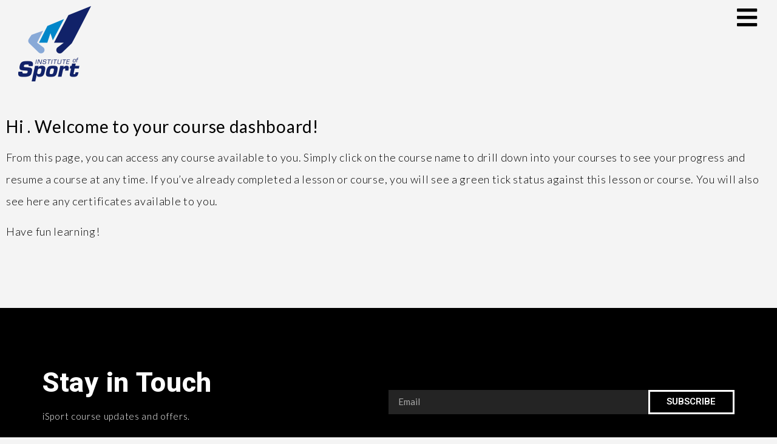

--- FILE ---
content_type: text/css
request_url: https://isport.edu.au/wp-content/plugins/grassblade/css/styles.css
body_size: 1011
content:
	.infoblocks {
		background: greenyellow;
		border: 1px solid black;
		display: block;
		padding: 10px 20px;
	}
	.grassblade {
		overflow: hidden;
	}
	.grassblade_lightbox {
		position: fixed; border: 11px solid black; max-width: 100%;max-height: 100%; margin: auto; bottom: 0px; left: 0px; right: 0px; top: 30px;  overflow: hidden; padding: 0px; z-index: 1000000; background: white;
	} 
	.grassblade_lightbox .grassblade_close{
		float: right; font-weight: bold; background: transparent; right: 0px; top: 0px; font-family: verdana; font-size: 20px; text-decoration: none; z-index: 10; position: absolute;
	} 
	.grassblade_lightbox .grassblade_close a {
		color: transparent; text-decoration: none; padding: 7px; 
	}
	.grassblade_lightbox .grassblade_close {
		background: white;
	}
	.grassblade_lightbox .grassblade_close a{
		color: black;
	}
	.grassblade_lightbox iframe {
		width:100%;height:100%;
	}
	.grassblade_lightbox_overlay {
		position: fixed;
		left: 0;
		top: 0;
		width: 100%;
		height: 100%;
		z-index: 999999;
		opacity: 0.8;
		background: black;
	}
	#xapi_posts_list ul {
		list-style-type:lower-alpha;
		list-style-position: inside;
		margin: 5px;
	}
	#show_xapi_content {
		margin: 5px;
	}
	h2.gb-content-selector {
		padding: 0 !important;
	}
	.has_xapi_content #sfwd-quiz_quiz_pro,.has_xapi_content #sfwd-quiz_quiz_pro_html {display: none;}

	#grassblade_settings_form {
		background: white;
		padding: 20px;
		margin: 10px 0;
		max-width: 900px; 
	}
	.grassblade_field_group > div.grassblade_field_group_label {
		background: none repeat scroll 0 0 #f1f1f1;
	    border: 1px solid #ddd;
		-moz-border-radius: 3px;
		-webkit-border-radius: 3px;
		border-radius: 3px;
	    cursor: pointer;
	    font-weight: bold;
	    padding: 5px 10px;
	}
	.grassblade_field_group > div.grassblade_field_group_fields {
		border: 1px solid #eee;
		-moz-border-radius: 3px;
		-webkit-border-radius: 3px;
		border-radius: 3px;
	    display: block;
	    margin: 10px 0;
	    padding: 10px;
	}
	.grassblade_field_group_label .dashicons-arrow-right-alt2:before { 
		content: "\f345";
		display: inline-block;
		color: #85ab3d;
		-webkit-font-smoothing: antialiased;
	}
	.grassblade_field_group_label .dashicons-arrow-down-alt2:before { 
		content: "\f347";
		display: inline-block;
		color: #85ab3d;
		-webkit-font-smoothing: antialiased;
	}
	.grassblade_field_group_label span {
		margin-left: 5px;
	}
	.grassblade_show_results {
		margin-top: 20px;
	}

	/* GrassBlade Table */
	.grassblade_table table {
		width: 100% !important;
		/*border: 1px solid #C3D1A3 !important;*/
		border-collapse: collapse !important;
		margin: 0 !important;
	}
	.grassblade_table caption {
		caption-side:top !important; 
		text-align: right !important;
		padding-bottom: 2px !important;
		color: gray !important;
		margin: 0 !important;
		font-size: 11px !important;
	}
	.grassblade_table thead tr {
		background: rgb(155,187,89) !important; 
		padding: 5px !important; 
		color: white !important; 
		font-weight: bold !important; 
	}
	.grassblade_table tbody td:FIRST-CHILD{
		font-weight: bold !important;
	}
	.grassblade_table td, .grassblade_table th {
		padding: 5px !important;
		text-align: center !important;
		border: 0 !important;
	}
	.grassblade_table th {
		background: #FBB216 !important;
		color: white !important;
	}
	.grassblade_table td {
		background: #B7CF3C !important;
		border-top: 5px solid white !important;
	}
	.grassblade_table tr.tr_odd td {
		background: #90B53D !important;
	}
	/* GrassBlade Table */

	#aspect_slider {
		margin-left: 20px;
	    position: relative;
	    top: 5px;
	}
	#aspect_slider::-webkit-slider-thumb {
		-webkit-appearance: none; /* Override default look */
		appearance: none;
		width: 25px; /* Set a specific slider handle width */
		height: 25px; /* Slider handle height */
		background: #4CAF50; /* Green background */
		cursor: pointer; /* Cursor on hover */
	}
	#aspect_slider_value {
		width: 60px;
	}
	.grassblade_aspect_ratio {
		background: skyblue;
	    padding: 5px;
	    color: white;
	    border-radius: 4px;
	    font-size: 12px;
	    cursor: pointer;
	}

--- FILE ---
content_type: text/css
request_url: https://isport.edu.au/wp-content/plugins/sfwd-lms/themes/legacy/templates/learndash_lesson_video.min.css?ver=3.4.2.1
body_size: 158
content:
body.learndash-cpt.learndash-embed-responsive .ld-video{position:relative;padding-bottom:56.25%;height:0;overflow:hidden}body.learndash-cpt.learndash-embed-responsive .ld-video div.wp-video,body.learndash-cpt.learndash-embed-responsive .ld-video embed,body.learndash-cpt.learndash-embed-responsive .ld-video iframe,body.learndash-cpt.learndash-embed-responsive .ld-video object,body.learndash-cpt.learndash-embed-responsive .ld-video video{top:0;left:0;width:100%!important;height:100%}body.learndash-cpt.learndash-embed-responsive .ld-video iframe{position:absolute}body.learndash-cpt.learndash-embed-responsive .ld-video[data-video-provider=vooplayer] iframe{position:unset}body.learndash-cpt.learndash-embed-responsive .ld-video[data-video-provider=vooplayer] .spotlightr-id iframe{position:absolute}body.learndash-cpt.learndash-embed-responsive .mejs-container.mejs-video,body.learndash-cpt.learndash-embed-responsive .mejs-overlay.mejs-video.load,body.learndash-cpt.learndash-embed-responsive .wp-video,body.learndash-cpt.learndash-embed-responsive video.wp-video-shortcode{width:100%!important;height:100%!important}body.learndash-cpt.learndash-embed-responsive .mejs-container.mejs-video{padding-top:56.25%}body.learndash-cpt.learndash-embed-responsive .wp-video,body.learndash-cpt.learndash-embed-responsive video.wp-video-shortcode{max-width:100%!important}body.learndash-cpt.learndash-embed-responsive video.wp-video-shortcode{position:relative}body.learndash-cpt.learndash-embed-responsive .mejs-container.mejs-video .mejs-mediaelement{position:absolute;top:0;right:0;bottom:0;left:0}body.learndash-cpt.learndash-embed-responsive .mejs-container.mejs-video .mejs-overlay-play{top:0;right:0;bottom:0;left:0;width:auto!important;height:auto!important}

--- FILE ---
content_type: text/css
request_url: https://isport.edu.au/wp-content/uploads/elementor/css/post-33831.css?ver=1692658501
body_size: 287
content:
.elementor-kit-33831{--e-global-color-primary:#6EC1E4;--e-global-color-secondary:#54595F;--e-global-color-text:#7A7A7A;--e-global-color-accent:#61CE70;--e-global-color-474b0d19:#4054B2;--e-global-color-6c42ffe7:#23A455;--e-global-color-1db786b6:#000;--e-global-color-55497779:#FFF;--e-global-typography-primary-font-family:"Roboto";--e-global-typography-primary-font-weight:600;--e-global-typography-secondary-font-family:"Roboto Slab";--e-global-typography-secondary-font-weight:400;--e-global-typography-text-font-family:"Lato";--e-global-typography-text-font-weight:300;--e-global-typography-accent-font-family:"Roboto";--e-global-typography-accent-font-weight:500;color:#000000;font-family:"Lato", Sans-serif;font-size:18px;font-weight:300;line-height:2em;letter-spacing:0.7px;background-color:#F4F4F4;}.elementor-kit-33831 a{color:#000000;}.elementor-kit-33831 a:hover{color:#54595F;}.elementor-section.elementor-section-boxed > .elementor-container{max-width:1140px;}.e-con{--container-max-width:1140px;}{}h1.entry-title{display:var(--page-title-display);}.elementor-kit-33831 e-page-transition{background-color:#FFBC7D;}@media(max-width:1024px){.elementor-section.elementor-section-boxed > .elementor-container{max-width:1024px;}.e-con{--container-max-width:1024px;}}@media(max-width:767px){.elementor-section.elementor-section-boxed > .elementor-container{max-width:767px;}.e-con{--container-max-width:767px;}}

--- FILE ---
content_type: text/css
request_url: https://isport.edu.au/wp-content/uploads/elementor/css/post-25221.css?ver=1692666499
body_size: 147
content:
.elementor-25221 .elementor-element.elementor-element-7bfab46f > .elementor-container{max-width:1300px;}.elementor-25221 .elementor-element.elementor-element-7bfab46f .elementor-repeater-item-41f83e6.jet-parallax-section__layout .jet-parallax-section__image{background-size:auto;}.elementor-25221 .elementor-element.elementor-element-d203dff{color:var( --e-global-color-1db786b6 );font-family:"Lato", Sans-serif;font-size:18px;font-weight:300;}.elementor-25221 .elementor-element.elementor-element-d203dff > .elementor-widget-container{margin:0px 0px -20px 0px;}.elementor-25221 .elementor-element.elementor-element-174097a7{color:#000000;font-family:"Lato", Sans-serif;font-size:26px;font-weight:300;line-height:2em;}.elementor-25221 .elementor-element.elementor-element-174097a7 > .elementor-widget-container{padding:20px 0px 0px 0px;}.elementor-25221 .elementor-element.elementor-element-7bfab46f{margin-top:30px;margin-bottom:1px;}:root{--page-title-display:none;}

--- FILE ---
content_type: text/css
request_url: https://isport.edu.au/wp-content/uploads/elementor/css/post-33879.css?ver=1727261802
body_size: 212
content:
.elementor-33879 .elementor-element.elementor-element-6c329e37 .elementor-repeater-item-1ababda.jet-parallax-section__layout .jet-parallax-section__image{background-size:auto;}.elementor-33879 .elementor-element.elementor-element-88bf5c8{text-align:left;}.elementor-33879 .elementor-element.elementor-element-64eec505 .elementor-icon-wrapper{text-align:right;}.elementor-33879 .elementor-element.elementor-element-64eec505.elementor-view-stacked .elementor-icon{background-color:#000000;}.elementor-33879 .elementor-element.elementor-element-64eec505.elementor-view-framed .elementor-icon, .elementor-33879 .elementor-element.elementor-element-64eec505.elementor-view-default .elementor-icon{color:#000000;border-color:#000000;}.elementor-33879 .elementor-element.elementor-element-64eec505.elementor-view-framed .elementor-icon, .elementor-33879 .elementor-element.elementor-element-64eec505.elementor-view-default .elementor-icon svg{fill:#000000;}.elementor-33879 .elementor-element.elementor-element-64eec505 .elementor-icon{font-size:38px;}.elementor-33879 .elementor-element.elementor-element-64eec505 .elementor-icon svg{height:38px;}.elementor-33879 .elementor-element.elementor-element-6c329e37{transition:background 0.3s, border 0.3s, border-radius 0.3s, box-shadow 0.3s;margin-top:0px;margin-bottom:0px;padding:0px 20px 0px 20px;z-index:500;}.elementor-33879 .elementor-element.elementor-element-6c329e37 > .elementor-background-overlay{transition:background 0.3s, border-radius 0.3s, opacity 0.3s;}@media(max-width:767px){.elementor-33879 .elementor-element.elementor-element-25876b31{width:50%;}.elementor-33879 .elementor-element.elementor-element-88bf5c8 img{width:50%;}.elementor-33879 .elementor-element.elementor-element-63a66578{width:50%;}}

--- FILE ---
content_type: text/css
request_url: https://isport.edu.au/wp-content/uploads/elementor/css/post-33804.css?ver=1727346142
body_size: 1291
content:
.elementor-33804 .elementor-element.elementor-element-6d4224a > .elementor-container > .elementor-column > .elementor-widget-wrap{align-content:center;align-items:center;}.elementor-33804 .elementor-element.elementor-element-6d4224a .elementor-repeater-item-725a9d7.jet-parallax-section__layout .jet-parallax-section__image{background-size:auto;}.elementor-33804 .elementor-element.elementor-element-3b8edea3 > .elementor-element-populated{padding:0% 0% 0% 0%;}.elementor-33804 .elementor-element.elementor-element-6a675023{text-align:left;}.elementor-33804 .elementor-element.elementor-element-6a675023 .elementor-heading-title{color:#ffffff;font-size:45px;font-weight:800;}.elementor-33804 .elementor-element.elementor-element-6a675023 > .elementor-widget-container{padding:0px 0px 0px 0px;}.elementor-33804 .elementor-element.elementor-element-13526daf{text-align:left;color:#FFFFFF;font-size:15px;font-weight:300;}.elementor-33804 .elementor-element.elementor-element-13526daf > .elementor-widget-container{margin:-5px 0px 0px 0px;padding:0px 0px 0px 0px;}.elementor-33804 .elementor-element.elementor-element-6b53e253 .elementor-field-group{padding-right:calc( 0px/2 );padding-left:calc( 0px/2 );margin-bottom:4px;}.elementor-33804 .elementor-element.elementor-element-6b53e253 .elementor-form-fields-wrapper{margin-left:calc( -0px/2 );margin-right:calc( -0px/2 );margin-bottom:-4px;}.elementor-33804 .elementor-element.elementor-element-6b53e253 .elementor-field-group.recaptcha_v3-bottomleft, .elementor-33804 .elementor-element.elementor-element-6b53e253 .elementor-field-group.recaptcha_v3-bottomright{margin-bottom:0;}body.rtl .elementor-33804 .elementor-element.elementor-element-6b53e253 .elementor-labels-inline .elementor-field-group > label{padding-left:0px;}body:not(.rtl) .elementor-33804 .elementor-element.elementor-element-6b53e253 .elementor-labels-inline .elementor-field-group > label{padding-right:0px;}body .elementor-33804 .elementor-element.elementor-element-6b53e253 .elementor-labels-above .elementor-field-group > label{padding-bottom:0px;}.elementor-33804 .elementor-element.elementor-element-6b53e253 .elementor-field-group > label{font-size:15px;font-weight:600;}.elementor-33804 .elementor-element.elementor-element-6b53e253 .elementor-field-type-html{padding-bottom:0px;}.elementor-33804 .elementor-element.elementor-element-6b53e253 .elementor-field-group .elementor-field{color:#ffffff;}.elementor-33804 .elementor-element.elementor-element-6b53e253 .elementor-field-group .elementor-field, .elementor-33804 .elementor-element.elementor-element-6b53e253 .elementor-field-subgroup label{font-size:15px;font-weight:400;}.elementor-33804 .elementor-element.elementor-element-6b53e253 .elementor-field-group:not(.elementor-field-type-upload) .elementor-field:not(.elementor-select-wrapper){background-color:rgba(255,255,255,0.14);border-width:0px 0px 0px 0px;border-radius:0px 0px 0px 0px;}.elementor-33804 .elementor-element.elementor-element-6b53e253 .elementor-field-group .elementor-select-wrapper select{background-color:rgba(255,255,255,0.14);border-width:0px 0px 0px 0px;border-radius:0px 0px 0px 0px;}.elementor-33804 .elementor-element.elementor-element-6b53e253 .elementor-button{font-size:15px;font-weight:600;text-transform:uppercase;border-style:solid;border-radius:0px 0px 0px 0px;}.elementor-33804 .elementor-element.elementor-element-6b53e253 .e-form__buttons__wrapper__button-next{background-color:#000000;color:#FFFFFF;border-color:#FFFFFF;}.elementor-33804 .elementor-element.elementor-element-6b53e253 .elementor-button[type="submit"]{background-color:#000000;color:#FFFFFF;border-color:#FFFFFF;}.elementor-33804 .elementor-element.elementor-element-6b53e253 .elementor-button[type="submit"] svg *{fill:#FFFFFF;}.elementor-33804 .elementor-element.elementor-element-6b53e253 .e-form__buttons__wrapper__button-previous{color:#ffffff;}.elementor-33804 .elementor-element.elementor-element-6b53e253 .e-form__buttons__wrapper__button-next:hover{background-color:#FFFFFF;color:#000000;}.elementor-33804 .elementor-element.elementor-element-6b53e253 .elementor-button[type="submit"]:hover{background-color:#FFFFFF;color:#000000;}.elementor-33804 .elementor-element.elementor-element-6b53e253 .elementor-button[type="submit"]:hover svg *{fill:#000000;}.elementor-33804 .elementor-element.elementor-element-6b53e253 .e-form__buttons__wrapper__button-previous:hover{color:#ffffff;}.elementor-33804 .elementor-element.elementor-element-6b53e253{--e-form-steps-indicators-spacing:20px;--e-form-steps-indicator-padding:30px;--e-form-steps-indicator-inactive-secondary-color:#ffffff;--e-form-steps-indicator-active-secondary-color:#ffffff;--e-form-steps-indicator-completed-secondary-color:#ffffff;--e-form-steps-divider-width:1px;--e-form-steps-divider-gap:10px;}.elementor-33804 .elementor-element.elementor-element-6d4224a:not(.elementor-motion-effects-element-type-background), .elementor-33804 .elementor-element.elementor-element-6d4224a > .elementor-motion-effects-container > .elementor-motion-effects-layer{background-color:#000000;}.elementor-33804 .elementor-element.elementor-element-6d4224a{transition:background 0.3s, border 0.3s, border-radius 0.3s, box-shadow 0.3s;padding:100px 0px 100px 0px;}.elementor-33804 .elementor-element.elementor-element-6d4224a > .elementor-background-overlay{transition:background 0.3s, border-radius 0.3s, opacity 0.3s;}.elementor-33804 .elementor-element.elementor-element-97b6d80 > .elementor-container > .elementor-column > .elementor-widget-wrap{align-content:center;align-items:center;}.elementor-33804 .elementor-element.elementor-element-97b6d80 .elementor-repeater-item-6cf6845.jet-parallax-section__layout .jet-parallax-section__image{background-size:auto;}.elementor-33804 .elementor-element.elementor-element-16fb291 > .elementor-container > .elementor-column > .elementor-widget-wrap{align-content:center;align-items:center;}.elementor-33804 .elementor-element.elementor-element-16fb291 .elementor-repeater-item-141283f.jet-parallax-section__layout .jet-parallax-section__image{background-size:auto;}.elementor-33804 .elementor-element.elementor-element-8fc6ba6{text-align:left;}.elementor-33804 .elementor-element.elementor-element-8fc6ba6 .elementor-heading-title{color:#FFFFFF;font-size:15px;font-weight:300;}.elementor-33804 .elementor-element.elementor-element-8fc6ba6 > .elementor-widget-container{margin:0px 0px 0px 0px;padding:0px 0px 0px 0px;}.elementor-33804 .elementor-element.elementor-element-aab5c50{text-align:left;}.elementor-33804 .elementor-element.elementor-element-aab5c50 .elementor-heading-title{color:#FFFFFF;font-size:15px;font-weight:300;}.elementor-33804 .elementor-element.elementor-element-aab5c50 > .elementor-widget-container{margin:0px 0px 0px 0px;padding:0px 0px 0px 0px;}.elementor-33804 .elementor-element.elementor-element-1ba542e{text-align:left;}.elementor-33804 .elementor-element.elementor-element-1ba542e .elementor-heading-title{color:#FFFFFF;font-size:15px;font-weight:300;}.elementor-33804 .elementor-element.elementor-element-1ba542e > .elementor-widget-container{margin:0px 0px 0px 0px;padding:0px 0px 0px 0px;}.elementor-33804 .elementor-element.elementor-element-3b949850{text-align:left;}.elementor-33804 .elementor-element.elementor-element-3b949850 .elementor-heading-title{color:#FFFFFF;font-size:15px;font-weight:300;}.elementor-33804 .elementor-element.elementor-element-3b949850 > .elementor-widget-container{margin:0px 0px 0px 0px;padding:0px 0px 0px 0px;}.elementor-33804 .elementor-element.elementor-element-1df279cd{--grid-template-columns:repeat(0, auto);--icon-size:44px;--grid-column-gap:22px;--grid-row-gap:0px;}.elementor-33804 .elementor-element.elementor-element-1df279cd .elementor-widget-container{text-align:center;}.elementor-33804 .elementor-element.elementor-element-1df279cd .elementor-social-icon{background-color:#2B2B2B;--icon-padding:0em;}.elementor-33804 .elementor-element.elementor-element-1df279cd .elementor-social-icon i{color:#FFFFFF;}.elementor-33804 .elementor-element.elementor-element-1df279cd .elementor-social-icon svg{fill:#FFFFFF;}.elementor-33804 .elementor-element.elementor-element-1df279cd .elementor-social-icon:hover{background-color:rgba(255,255,255,0);}.elementor-33804 .elementor-element.elementor-element-1df279cd .elementor-social-icon:hover i{color:#54595F;}.elementor-33804 .elementor-element.elementor-element-1df279cd .elementor-social-icon:hover svg{fill:#54595F;}.elementor-33804 .elementor-element.elementor-element-1df279cd > .elementor-widget-container{margin:0px 0px 0px 0px;padding:0px 0px 0px 0px;}.elementor-33804 .elementor-element.elementor-element-602747d{text-align:right;}.elementor-33804 .elementor-element.elementor-element-97b6d80:not(.elementor-motion-effects-element-type-background), .elementor-33804 .elementor-element.elementor-element-97b6d80 > .elementor-motion-effects-container > .elementor-motion-effects-layer{background-color:#2B2B2B;}.elementor-33804 .elementor-element.elementor-element-97b6d80{transition:background 0.3s, border 0.3s, border-radius 0.3s, box-shadow 0.3s;padding:50px 0px 50px 0px;}.elementor-33804 .elementor-element.elementor-element-97b6d80 > .elementor-background-overlay{transition:background 0.3s, border-radius 0.3s, opacity 0.3s;}@media(max-width:1024px) and (min-width:768px){.elementor-33804 .elementor-element.elementor-element-3b8edea3{width:100%;}.elementor-33804 .elementor-element.elementor-element-e8dbd28{width:100%;}}@media(max-width:1024px){.elementor-33804 .elementor-element.elementor-element-3b8edea3 > .elementor-element-populated{padding:0px 0px 0px 0px;}.elementor-33804 .elementor-element.elementor-element-6a675023{text-align:left;}.elementor-33804 .elementor-element.elementor-element-6a675023 > .elementor-widget-container{margin:0px 0px 0px 0px;padding:0px 0px 0px 0px;}.elementor-33804 .elementor-element.elementor-element-6d4224a{padding:50px 25px 50px 25px;}.elementor-33804 .elementor-element.elementor-element-97b6d80{padding:30px 25px 30px 25px;}}@media(max-width:767px){.elementor-33804 .elementor-element.elementor-element-3b8edea3 > .elementor-element-populated{padding:0px 0px 0px 0px;}.elementor-33804 .elementor-element.elementor-element-6a675023 .elementor-heading-title{font-size:24px;}.elementor-33804 .elementor-element.elementor-element-13526daf{font-size:16px;}.elementor-33804 .elementor-element.elementor-element-6b53e253 .elementor-button{border-width:1px 1px 1px 1px;}.elementor-33804 .elementor-element.elementor-element-6d4224a{padding:50px 20px 50px 20px;}.elementor-33804 .elementor-element.elementor-element-8fc6ba6 .elementor-heading-title{font-size:16px;line-height:25px;}.elementor-33804 .elementor-element.elementor-element-aab5c50 .elementor-heading-title{font-size:16px;line-height:25px;}.elementor-33804 .elementor-element.elementor-element-1ba542e .elementor-heading-title{line-height:25px;}.elementor-33804 .elementor-element.elementor-element-3b949850 .elementor-heading-title{line-height:25px;}.elementor-33804 .elementor-element.elementor-element-74d6bd2{width:50%;}.elementor-33804 .elementor-element.elementor-element-74d6bd2 > .elementor-element-populated{margin:-50px 0px 0px 0px;--e-column-margin-right:0px;--e-column-margin-left:0px;}.elementor-33804 .elementor-element.elementor-element-1df279cd .elementor-widget-container{text-align:left;}.elementor-33804 .elementor-element.elementor-element-1df279cd{--icon-size:38px;--grid-column-gap:8px;}.elementor-33804 .elementor-element.elementor-element-1df279cd .elementor-social-icon{--icon-padding:0em;}.elementor-33804 .elementor-element.elementor-element-1df279cd > .elementor-widget-container{padding:71px 0px 0px 0px;}.elementor-33804 .elementor-element.elementor-element-3b1c3ac{width:50%;}.elementor-bc-flex-widget .elementor-33804 .elementor-element.elementor-element-3b1c3ac.elementor-column .elementor-widget-wrap{align-items:flex-end;}.elementor-33804 .elementor-element.elementor-element-3b1c3ac.elementor-column.elementor-element[data-element_type="column"] > .elementor-widget-wrap.elementor-element-populated{align-content:flex-end;align-items:flex-end;}.elementor-33804 .elementor-element.elementor-element-3b1c3ac > .elementor-element-populated{margin:-50px 0px 0px 0px;--e-column-margin-right:0px;--e-column-margin-left:0px;}.elementor-33804 .elementor-element.elementor-element-97b6d80{padding:30px 20px 30px 20px;}}

--- FILE ---
content_type: text/css
request_url: https://isport.edu.au/wp-content/uploads/elementor/css/post-33903.css?ver=1692666461
body_size: 1288
content:
.elementor-33903 .elementor-element.elementor-element-0b10a6c > .elementor-container{min-height:100vh;}.elementor-33903 .elementor-element.elementor-element-0b10a6c .elementor-repeater-item-d91c55a.jet-parallax-section__layout .jet-parallax-section__image{background-size:auto;}.elementor-33903 .elementor-element.elementor-element-ba61dfc > .elementor-container > .elementor-column > .elementor-widget-wrap{align-content:flex-start;align-items:flex-start;}.elementor-33903 .elementor-element.elementor-element-ba61dfc .elementor-repeater-item-6dc4634.jet-parallax-section__layout .jet-parallax-section__image{background-size:auto;}.elementor-33903 .elementor-element.elementor-element-d470537{text-align:left;}.elementor-33903 .elementor-element.elementor-element-b03b513{text-align:left;}.elementor-33903 .elementor-element.elementor-element-b03b513 .elementor-heading-title{color:#ffffff;font-family:"Roboto", Sans-serif;font-size:50px;font-weight:800;line-height:1.2em;}.elementor-33903 .elementor-element.elementor-element-b03b513 > .elementor-widget-container{padding:20px 0px 0px 0px;}.elementor-33903 .elementor-element.elementor-element-997ec42{text-align:left;}.elementor-33903 .elementor-element.elementor-element-997ec42 .elementor-heading-title{color:#ffffff;font-family:"Roboto", Sans-serif;font-size:50px;font-weight:800;line-height:1.2em;}.elementor-33903 .elementor-element.elementor-element-997ec42 > .elementor-widget-container{padding:20px 0px 0px 0px;}.elementor-33903 .elementor-element.elementor-element-0532d2f{text-align:left;}.elementor-33903 .elementor-element.elementor-element-0532d2f .elementor-heading-title{color:#ffffff;font-family:"Roboto", Sans-serif;font-size:50px;font-weight:800;line-height:1.2em;}.elementor-33903 .elementor-element.elementor-element-0532d2f > .elementor-widget-container{padding:20px 0px 0px 0px;}.elementor-33903 .elementor-element.elementor-element-e7a44fb{text-align:left;}.elementor-33903 .elementor-element.elementor-element-e7a44fb .elementor-heading-title{color:#ffffff;font-family:"Roboto", Sans-serif;font-size:50px;font-weight:800;line-height:1.2em;}.elementor-33903 .elementor-element.elementor-element-e7a44fb > .elementor-widget-container{padding:20px 0px 0px 0px;}.elementor-33903 .elementor-element.elementor-element-1a1348a .elementor-button{font-size:14px;font-weight:600;text-transform:uppercase;letter-spacing:0px;fill:#FFFFFF;color:#FFFFFF;background-color:rgba(0,0,0,0);border-style:solid;border-width:1px 1px 1px 1px;border-color:#FFFFFF;border-radius:0px 0px 0px 0px;padding:15px 60px 15px 60px;}.elementor-33903 .elementor-element.elementor-element-1a1348a .elementor-button:hover, .elementor-33903 .elementor-element.elementor-element-1a1348a .elementor-button:focus{color:#000000;background-color:#FFFFFF;border-color:#FFFFFF;}.elementor-33903 .elementor-element.elementor-element-1a1348a .elementor-button:hover svg, .elementor-33903 .elementor-element.elementor-element-1a1348a .elementor-button:focus svg{fill:#000000;}.elementor-33903 .elementor-element.elementor-element-1a1348a > .elementor-widget-container{padding:20px 0px 0px 0px;}.elementor-33903 .elementor-element.elementor-element-8892522 .elementor-button{font-size:14px;font-weight:600;text-transform:uppercase;letter-spacing:0px;fill:#FFFFFF;color:#FFFFFF;background-color:rgba(0,0,0,0);border-style:solid;border-width:1px 1px 1px 1px;border-color:#FFFFFF;border-radius:0px 0px 0px 0px;padding:15px 40px 15px 40px;}.elementor-33903 .elementor-element.elementor-element-8892522 .elementor-button:hover, .elementor-33903 .elementor-element.elementor-element-8892522 .elementor-button:focus{color:#000000;background-color:#FFFFFF;border-color:#FFFFFF;}.elementor-33903 .elementor-element.elementor-element-8892522 .elementor-button:hover svg, .elementor-33903 .elementor-element.elementor-element-8892522 .elementor-button:focus svg{fill:#000000;}.elementor-33903 .elementor-element.elementor-element-8892522 > .elementor-widget-container{padding:20px 0px 0px 0px;}.elementor-33903 .elementor-element.elementor-element-83039bc{--grid-template-columns:repeat(0, auto);--grid-column-gap:5px;--grid-row-gap:0px;}.elementor-33903 .elementor-element.elementor-element-83039bc .elementor-widget-container{text-align:left;}.elementor-33903 .elementor-element.elementor-element-83039bc .elementor-social-icon{background-color:#FFFFFF;}.elementor-33903 .elementor-element.elementor-element-83039bc .elementor-social-icon i{color:#000000;}.elementor-33903 .elementor-element.elementor-element-83039bc .elementor-social-icon svg{fill:#000000;}.elementor-33903 .elementor-element.elementor-element-fda393a{--spacer-size:247px;}.elementor-33903 .elementor-element.elementor-element-7a42074 .elementor-main-swiper .swiper-slide{border-radius:0px;}.elementor-33903 .elementor-element.elementor-element-7a42074 .elementor-testimonial__text{color:#FFFFFF;font-size:26px;font-weight:300;font-style:normal;}.elementor-33903 .elementor-element.elementor-element-7a42074 .elementor-testimonial__name{color:#FFFFFF;}.elementor-33903 .elementor-element.elementor-element-7a42074 .elementor-testimonial__title{color:#FFFFFF;}.elementor-33903 .elementor-element.elementor-element-7a42074 .elementor-testimonial__image img{width:8px;height:8px;}.elementor-33903 .elementor-element.elementor-element-7a42074.elementor-testimonial--layout-image_left .elementor-testimonial__content:after,
					 .elementor-33903 .elementor-element.elementor-element-7a42074.elementor-testimonial--layout-image_right .elementor-testimonial__content:after{top:calc( 20px + (8px / 2) - 8px );}body:not(.rtl) .elementor-33903 .elementor-element.elementor-element-7a42074.elementor-testimonial--layout-image_stacked:not(.elementor-testimonial--align-center):not(.elementor-testimonial--align-right) .elementor-testimonial__content:after,
					 body:not(.rtl) .elementor-33903 .elementor-element.elementor-element-7a42074.elementor-testimonial--layout-image_inline:not(.elementor-testimonial--align-center):not(.elementor-testimonial--align-right) .elementor-testimonial__content:after,
					 .elementor-33903 .elementor-element.elementor-element-7a42074.elementor-testimonial--layout-image_stacked.elementor-testimonial--align-left .elementor-testimonial__content:after,
					 .elementor-33903 .elementor-element.elementor-element-7a42074.elementor-testimonial--layout-image_inline.elementor-testimonial--align-left .elementor-testimonial__content:after{left:calc( 20px + (8px / 2) - 8px );right:auto;}body.rtl .elementor-33903 .elementor-element.elementor-element-7a42074.elementor-testimonial--layout-image_stacked:not(.elementor-testimonial--align-center):not(.elementor-testimonial--align-left) .elementor-testimonial__content:after,
					 body.rtl .elementor-33903 .elementor-element.elementor-element-7a42074.elementor-testimonial--layout-image_inline:not(.elementor-testimonial--align-center):not(.elementor-testimonial--align-left) .elementor-testimonial__content:after,
					 .elementor-33903 .elementor-element.elementor-element-7a42074.elementor-testimonial--layout-image_stacked.elementor-testimonial--align-right .elementor-testimonial__content:after,
					 .elementor-33903 .elementor-element.elementor-element-7a42074.elementor-testimonial--layout-image_inline.elementor-testimonial--align-right .elementor-testimonial__content:after{right:calc( 20px + (8px / 2) - 8px );left:auto;}body:not(.rtl) .elementor-33903 .elementor-element.elementor-element-7a42074.elementor-testimonial--layout-image_above:not(.elementor-testimonial--align-center):not(.elementor-testimonial--align-right) .elementor-testimonial__content:after,
					 .elementor-33903 .elementor-element.elementor-element-7a42074.elementor-testimonial--layout-image_above.elementor-testimonial--align-left .elementor-testimonial__content:after{left:calc( 20px + (8px / 2) - 8px );right:auto;}body.rtl .elementor-33903 .elementor-element.elementor-element-7a42074.elementor-testimonial--layout-image_above:not(.elementor-testimonial--align-center):not(.elementor-testimonial--align-left) .elementor-testimonial__content:after,
					 .elementor-33903 .elementor-element.elementor-element-7a42074.elementor-testimonial--layout-image_above.elementor-testimonial--align-right .elementor-testimonial__content:after{right:calc( 20px + (8px / 2) - 8px );left:auto;}body.rtl .elementor-33903 .elementor-element.elementor-element-7a42074.elementor-testimonial--layout-image_inline.elementor-testimonial--align-left .elementor-testimonial__image + cite,
					 body.rtl .elementor-33903 .elementor-element.elementor-element-7a42074.elementor-testimonial--layout-image_above.elementor-testimonial--align-left .elementor-testimonial__image + cite,
					 body:not(.rtl) .elementor-33903 .elementor-element.elementor-element-7a42074.elementor-testimonial--layout-image_inline .elementor-testimonial__image + cite,
					 body:not(.rtl) .elementor-33903 .elementor-element.elementor-element-7a42074.elementor-testimonial--layout-image_above .elementor-testimonial__image + cite{margin-left:0px;margin-right:0;}body:not(.rtl) .elementor-33903 .elementor-element.elementor-element-7a42074.elementor-testimonial--layout-image_inline.elementor-testimonial--align-right .elementor-testimonial__image + cite,
					 body:not(.rtl) .elementor-33903 .elementor-element.elementor-element-7a42074.elementor-testimonial--layout-image_above.elementor-testimonial--align-right .elementor-testimonial__image + cite,
					 body.rtl .elementor-33903 .elementor-element.elementor-element-7a42074.elementor-testimonial--layout-image_inline .elementor-testimonial__image + cite,
					 body.rtl .elementor-33903 .elementor-element.elementor-element-7a42074.elementor-testimonial--layout-image_above .elementor-testimonial__image + cite{margin-right:0px;margin-left:0;}.elementor-33903 .elementor-element.elementor-element-7a42074.elementor-testimonial--layout-image_stacked .elementor-testimonial__image + cite,
					 .elementor-33903 .elementor-element.elementor-element-7a42074.elementor-testimonial--layout-image_left .elementor-testimonial__image + cite,
					 .elementor-33903 .elementor-element.elementor-element-7a42074.elementor-testimonial--layout-image_right .elementor-testimonial__image + cite{margin-top:0px;}.elementor-33903 .elementor-element.elementor-element-7a42074 .elementor-swiper-button{font-size:0px;}.elementor-33903 .elementor-element.elementor-element-7a42074 > .elementor-widget-container{margin:0px 0px 0px 0px;}.elementor-33903 .elementor-element.elementor-element-0b10a6c:not(.elementor-motion-effects-element-type-background), .elementor-33903 .elementor-element.elementor-element-0b10a6c > .elementor-motion-effects-container > .elementor-motion-effects-layer{background-image:url("https://isport.edu.au/wp-content/uploads/Isport-managemnt-training-header-001.jpg");background-position:center center;background-repeat:no-repeat;background-size:cover;}.elementor-33903 .elementor-element.elementor-element-0b10a6c > .elementor-background-overlay{background-color:#000000;opacity:0.75;transition:background 0.3s, border-radius 0.3s, opacity 0.3s;}.elementor-33903 .elementor-element.elementor-element-0b10a6c{transition:background 0.3s, border 0.3s, border-radius 0.3s, box-shadow 0.3s;}#elementor-popup-modal-33903 .dialog-message{width:100vw;height:100vh;align-items:center;}#elementor-popup-modal-33903{justify-content:center;align-items:center;pointer-events:all;}#elementor-popup-modal-33903 .dialog-close-button{display:flex;font-size:44px;}#elementor-popup-modal-33903 .dialog-widget-content{box-shadow:2px 8px 23px 3px rgba(0,0,0,0.2);}#elementor-popup-modal-33903 .dialog-close-button i{color:#FFFFFF;}#elementor-popup-modal-33903 .dialog-close-button svg{fill:#FFFFFF;}@media(max-width:767px){.elementor-33903 .elementor-element.elementor-element-fbaa711 > .elementor-element-populated{padding:0px 0px 50px 0px;}.elementor-33903 .elementor-element.elementor-element-b03b513 .elementor-heading-title{font-size:24px;}.elementor-33903 .elementor-element.elementor-element-997ec42 .elementor-heading-title{font-size:24px;}.elementor-33903 .elementor-element.elementor-element-0532d2f .elementor-heading-title{font-size:24px;}.elementor-33903 .elementor-element.elementor-element-e7a44fb .elementor-heading-title{font-size:24px;}.elementor-33903 .elementor-element.elementor-element-ba61dfc{padding:0px 0px 0px 20px;}}@media(min-width:768px){.elementor-33903 .elementor-element.elementor-element-fbaa711{width:29.561%;}.elementor-33903 .elementor-element.elementor-element-3572329{width:70.439%;}}

--- FILE ---
content_type: application/javascript
request_url: https://isport.edu.au/wp-content/plugins/grassblade/js/script.js?ver=2.0
body_size: 3906
content:
	function showHideOptional(id) {
		var table = document.getElementById(id);
		var display_status = table.style.display;

		
		if(display_status == "none")
		{
			table.style.display = "block";
		}
		else
			table.style.display = "none";
	}
	function grassblade_show_lightbox(id, src, width, height, aspect) {
		if(document.getElementById("grassblade_lightbox") == null)
			jQuery("body").append("<div id='grassblade_lightbox'></div>");
		
		window.grassblade_lightbox = {};
		window.grassblade_lightbox[id] = {id: id, src:src, width:width, height:height, aspect:aspect};

		var sizes = grassblade_lightbox_get_sizes(window.grassblade_lightbox[id]);
		src += (src.search(/[?]/) < 0)? "?":"&";
		src += "h=" + encodeURI(sizes.inner_height) + "&w=" + encodeURI(sizes.inner_width);
		html = "<div class='grassblade_lightbox_overlay'  onClick='return grassblade_hide_lightbox();'></div><div id='" + id + "' class='grassblade_lightbox'  style='top:" + sizes.top + ";bottom:" + sizes.top + ";left:" + sizes.left + ";right:" + sizes.left + ";width:" + sizes.width + "; height:" + sizes.height + ";'>" + 
					"<div class='grassblade_close'><a href='#' onClick='return grassblade_hide_lightbox();'>X</a></div>" +
					"<iframe class='grassblade_lightbox_iframe' style='height: 100%; width: 100%;position: absolute; left: 0;top: 0;border: 0;' frameBorder='0' src='" + src + "'  webkitallowfullscreen mozallowfullscreen allowfullscreen allow='accelerometer; autoplay; encrypted-media; gyroscope; picture-in-picture'></iframe>" +
				"</div>";
		
		jQuery("#grassblade_lightbox").html(html);
		jQuery("#grassblade_lightbox").show();
	}
	function grassblade_lightbox_get_sizes(options) {
		var width = options.width;
		var height = options.height;
		var aspect = options.aspect;

        var window_width = Math.ceil(jQuery(window).width() * 1) - 22; //Available width and height is less by 22px, because there is 11px border.
        var window_height = Math.ceil(jQuery(window).height() * 1) - 22;


        if(aspect > 0) 
        {
	        if(width.indexOf("%") > 0)
	        var width_number = Math.ceil(window_width * parseFloat(width)/100);
	    	else
	    	var width_number = Math.ceil(parseFloat(width));

	    	var height_number = Math.ceil(parseFloat(width_number / aspect));

	    	if(width_number > window_width) {
	    		height_number = Math.ceil(window_width  * height_number / width_number);
	    		width_number = window_width;
	    	}

	    	if(height_number > window_height) {
	    		width_number = Math.ceil( window_height * width_number / height_number );
	    		height_number = window_height;
	    	}
        }
        else
        {
	        if(width.indexOf("%") > 0)
	        var width_number = Math.ceil(window_width * parseFloat(width)/100);
	    	else
	    	var width_number = Math.ceil(parseFloat(width));

	        if(height.indexOf("%") > 0)
	        var height_number = Math.ceil(window_height * parseFloat(height)/100);
	        else
	        var height_number = Math.ceil(parseFloat(height));
        }

//		console.log({window_width:window_width, window_height:window_height, width_number:width_number, height_number:height_number, width:width, height:height, aspect:aspect});

    	var top = ((window_height - height_number) / 2 );
    	var left = ((window_width - width_number) / 2 );
    	var top = top < 0? 0:top + "px";
    	var left = left < 0? 0:left + "px";
    	var h = (height_number + 22) + "px"; //Increase width and height by 22 for the border.
    	var w = (width_number + 22) + "px";
//    			console.log({top:top, height:h, width:w});

    	return {top:top,left:left, height:h, width:w, inner_height: height_number, inner_width: width_number};
	}
	function grassblade_hide_lightbox() {
		if(!jQuery("body").hasClass("gb-fullscreen")) {
			jQuery("#grassblade_lightbox").hide();
			jQuery("#grassblade_lightbox").html('');
		}
		return false;
	}
	function show_xapi_content_meta_box_change() {
		var show_xapi_content = jQuery("#show_xapi_content");
		if(show_xapi_content.length == 0)
			return;

		edit_link = jQuery('#grassblade_add_to_content_edit_link'); 
		if(show_xapi_content.val() > 0) {
			edit_link.show(); 
			jQuery("body").addClass("has_xapi_content");
		}
		else {
			jQuery("body").removeClass("has_xapi_content");
			edit_link.hide();
		}
			
		jQuery("#completion_tracking_enabled").hide();
		jQuery("#completion_tracking_disabled").hide();		

		if(jQuery("#show_xapi_content option:selected").attr("completion-tracking") == "1") {
			jQuery("#completion_tracking_enabled").show();
		}
		else if(jQuery("#show_xapi_content option:selected").attr("completion-tracking") == "")
		{
			jQuery("#completion_tracking_disabled").show();			
		}
	}
	jQuery(window).load(function() {
		if(jQuery("#show_xapi_content").length > 0) {
			jQuery("#show_xapi_content").change(function() {
				show_xapi_content_meta_box_change();
			});
			show_xapi_content_meta_box_change();
		}
		if(jQuery("#grassblade_xapi_content_form").length > 0)
			grassblade_xapi_content_edit_script();
		jQuery(".grassblade_field_group > div.grassblade_field_group_label").click(function() {
			//console.log(jQuery(this).parent().children("div.grassblade_field_group_fields").css("display"));
			if(jQuery(this).parent().children("div.grassblade_field_group_fields").css("display") != "none") {
				jQuery(this).parent().children("div.grassblade_field_group_label").children(".dashicons").addClass("dashicons-arrow-right-alt2");
				jQuery(this).parent().children("div.grassblade_field_group_label").children(".dashicons").removeClass("dashicons-arrow-down-alt2");
			}
			else
			{
				jQuery(this).parent().children("div.grassblade_field_group_label").children(".dashicons").removeClass("dashicons-arrow-right-alt2");
				jQuery(this).parent().children("div.grassblade_field_group_label").children(".dashicons").addClass("dashicons-arrow-down-alt2");	
			}
			jQuery(this).parent().children("div.grassblade_field_group_fields").slideToggle();
		});
		jQuery(".grassblade_field_group > div.grassblade_field_group_label").click();
		jQuery(".grassblade_field_group.default_open > div.grassblade_field_group_label").click();

		grassblade_xapi_content_autosize_content();
		jQuery(window).resize(function() {
	        if (document.fullscreenElement || 
	            document.mozFullScreenElement || 
	            document.webkitFullscreenElement || 
	            document.msFullscreenElement ) {
	          //Full Screen. ignore change
	        }
	        else
	        {
				grassblade_xapi_content_autosize_content();
		        var iOS = !!navigator.platform && /iPad|iPhone|iPod/.test(navigator.platform);

				if(!iOS && window.grassblade_lightbox != undefined)
				jQuery.each(window.grassblade_lightbox, function(id,options) {
					//console.log(options);
					var sizes = grassblade_lightbox_get_sizes(options);
					//console.log(sizes);
					jQuery("#" + id).css("height", sizes.height);
					jQuery("#" + id).css("width", sizes.width);
					jQuery("#" + id).css("top", sizes.top);
					jQuery("#" + id).css("bottom", sizes.top);
					jQuery("#" + id).css("left", sizes.left);
					jQuery("#" + id).css("right", sizes.left);
				});
			}
		});

		jQuery(window).click(function(e) {
				//Added to fix: When closing full screen from Vimeo Video on Android. 
				//The touching the fullscreen(close) button also clicks the links below it in the main page. 
				//Preventing clicks during fullscreen will disable all click actions on main page but will allow clicks inside the iframe.
				if(jQuery('body').hasClass('gb-fullscreen')) {
	          		e.preventDefault();
	          		return;
				}
		});
	});
	function grassblade_xapi_content_autosize_content() {
		jQuery(".grassblade_iframe").each(function(i, element) {
			var width = parseInt(jQuery(element).width());
			var width_parent = jQuery(element).parent().width();

			if(jQuery(element).attr("height").indexOf("%") > 0) {
				var configured_height = parseInt(jQuery(element).attr("height"));
				var configured_width = parseInt(jQuery(element).attr("width"));
				var height = Math.ceil(width * configured_height / configured_width) + 1;
				jQuery(element).height(height);
				jQuery(element).attr("height", height);
			}

			var aspect = jQuery(element).data('aspect');
			if(aspect != undefined && aspect > 0) {
				var height = Math.ceil(width / aspect);
				jQuery(element).height(height);
				jQuery(element).attr("height", height);
			}

			/* Center width */
			var left_diff = (width_parent - width) * 1;
			if(left_diff > 4)
			{
				var left = Math.ceil(left_diff/2);
				jQuery(element).css('left', left);
			}

			var src = jQuery(element).attr('src');
			if(src == undefined) {
				if(height == undefined)
					height = jQuery(element).height();
				
				var src = jQuery(element).data('src');
				src += (src.search(/[?]/) < 0)? "?":"&";
				src += "h=" + height + "&w=" + width;
				jQuery(element).attr("src", src);
			}
			//console.log({height:height, width:width, left:left, width_parent:width_parent});
		});
	}
	function grassblade_xapi_content_edit_script() {
		grassblade_enable_button_selector();
		
		jQuery("h2.gb-content-selector a").click(function() {
			jQuery("h2.gb-content-selector a").removeClass("nav-tab-active");
			jQuery(this).addClass("nav-tab-active");
			if(jQuery(this).hasClass("nav-tab-content-url")) {
				jQuery("#field-src").show();
				jQuery("#field-activity_id").show();
				jQuery("#field-xapi_content").hide();
				jQuery("#field-video, #field-video_hide_controls, #field-video_autoplay").hide();
				jQuery("#field-dropbox").hide();
				jQuery("#field-h5p_content").hide();
			}
			else if(jQuery(this).hasClass("nav-tab-video")) {
				jQuery("#field-src").hide();
				jQuery("#field-activity_id").hide();
				jQuery("#field-xapi_content").hide();
				jQuery("#field-video, #field-video_hide_controls, #field-video_autoplay").show();
				jQuery("#field-dropbox").hide();
				jQuery("#field-h5p_content").hide();
			}
			else if(jQuery(this).hasClass("nav-tab-h5p")) { 
				jQuery("#field-src").hide();
				jQuery("#field-activity_id").hide();
				jQuery("#field-xapi_content").hide();
				jQuery("#field-video, #field-video_hide_controls, #field-video_autoplay").hide();
				jQuery("#field-dropbox").hide();
				jQuery("#field-h5p_content").show();				
			}
			else if(jQuery(this).hasClass("nav-tab-upload")) {
				jQuery("#field-src").hide();
				jQuery("#field-activity_id").show();
				jQuery("#field-xapi_content").show();
				jQuery("#field-video, #field-video_hide_controls, #field-video_autoplay").hide();
				jQuery("#field-dropbox").hide();
				jQuery("#field-h5p_content").hide();
			}
			else if(jQuery(this).hasClass("nav-tab-dropbox")) {
				jQuery("#field-src").hide();
				jQuery("#field-activity_id").show();
				jQuery("#field-xapi_content").hide();
				jQuery("#field-video, #field-video_hide_controls, #field-video_autoplay").hide();
				jQuery("#field-dropbox").show();
				jQuery("#field-h5p_content").hide();
			}
			return false;
		});

		if(jQuery("input#video").val().trim() != "")
			jQuery("a.nav-tab-video").click();
		else if(jQuery("input#src").val().trim() != "")
			jQuery("a.nav-tab-content-url").click();
		else
			jQuery("a.nav-tab-upload").click();

		jQuery("input#video").change(function() {
			jQuery("input#activity_id").val(jQuery("input#video").val());

			/* Default value for MP3 player height */
			if(jQuery("input#height").val() == "" && jQuery("input#video").val().split(".").pop().split("?")[0] == "mp3") {
				jQuery("input#height").val("50px");
			}

		});

		jQuery("select#button_type").change(function() {
			if(jQuery(this).val() == "0")
			{
				jQuery("#field-text").show();
				jQuery("#field-link_button_image").hide();
			}
			else if(jQuery(this).val() == "1"){
				jQuery("#field-text").hide();
				jQuery("#field-link_button_image").show();
			}
		});		
		jQuery("select#button_type").change();

		jQuery("select#target").change(function() {
			if(jQuery(this).val() == "")
			{
                                jQuery("#field-button_type").hide();
				jQuery("#field-text").hide();
				jQuery("#field-link_button_image").hide();
			}
			else
			{
				jQuery("#field-button_type").show();
				jQuery("select#button_type").change();
			}
			
		});
		jQuery("select#target").change();


		/* Add aspect ratio options */
		var aspect = (parseFloat(jQuery("#field-width #width").val()) / parseFloat(jQuery("#field-height #height").val())).toFixed(4);
		aspect = (aspect == "NaN")? 0:aspect;
		jQuery(".grassblade_aspect_ratios").html("<span class='grassblade_aspect_ratio' data-aspect='1.7777' onClick='grassblade_set_aspect(this)'>16:9</span> | <span class='grassblade_aspect_ratio'  data-aspect='1.3333' onClick='grassblade_set_aspect(this)'>4:3</span> | <span class='grassblade_aspect_ratio'  data-aspect='1' onClick='grassblade_set_aspect(this)'>1:1</span> | <span id='aspect_slider_span'><input type='range' min='0' max='6' value='" + aspect + "' id='aspect_slider'  step='0.001'  onChange='grassblade_set_aspect(this)'/> <input type='text' id='aspect_slider_value' value='" + aspect + "'  maxlength='5' onChange='grassblade_set_aspect(this)' onkeyup='grassblade_set_aspect(this)' /></span>");
		jQuery("#field-width #width, #field-height #height").keyup(function(event) {
			if(jQuery("#aspect_lock").is(":checked")) {
				grassblade_size_setting_changed(event.target);
			}
		});
	}
	function grassblade_size_setting_changed(el) {
		if(jQuery("#aspect_lock").is(":checked")) {
			var param = jQuery(el).attr("id");
			var width = jQuery("#field-width #width").val();
			var height = jQuery("#field-height #height").val();
			var aspect = jQuery("#aspect_slider_value").val();
			aspect = aspect? aspect:1.7777;

			if(param == "width") {
				var unit = width.replace(parseFloat(width), '');

				h = parseFloat( parseFloat(width) / aspect ).toFixed(2);
				h = h + unit;
				jQuery("#field-height #height").val(h);

				if(unit == "%" && parseFloat(h) > 100)
					jQuery("#field-height #height").css('background', 'red');
				else
				{
					jQuery("#field-height #height").css('background', 'yellow');
					setTimeout(function() {
						jQuery("#field-height #height").css('background', 'none');
					}, 200);						
				}
			}
			else
			{
				var unit = height.replace(parseFloat(height), '');

				w = parseFloat( parseFloat(height) * aspect ).toFixed(2);
				w = w + unit;
				jQuery("#field-width #width").val(w);

				if(unit == "%" && parseFloat(w) > 100)
					jQuery("#field-width #width").css('background', 'red');
				else
				{
					jQuery("#field-width #width").css('background', 'yellow');
					setTimeout(function() {
						jQuery("#field-width #width").css('background', 'none');
					}, 200);						
				}		
			}
		}
	}
	function grassblade_set_aspect(el) {
		if(typeof el == "number" || jQuery(el).attr("class") == "grassblade_aspect_ratio") { 			//Ratio click
			if(typeof el == "number")
			var aspect = el;
			else
			var aspect = jQuery(el).data("aspect") * 1;
			
			jQuery("#aspect_slider").val(aspect);
			jQuery("#aspect_slider_value").val(aspect);

			jQuery("#aspect_slider_value").css('background', 'yellow');
			setTimeout(function() {
				jQuery("#aspect_slider_value").css('background', 'none');
			}, 200);

			jQuery("#aspect_slider_span").css('background', 'yellow');
			setTimeout(function() {
				jQuery("#aspect_slider_span").css('background', 'none');
			}, 200);
		}
		if(jQuery(el).attr("id") == "aspect_slider") {	// Slider Change
			var aspect = jQuery(el).val() * 1;
			jQuery("#aspect_slider_value").val(aspect);

			jQuery("#aspect_slider_value").css('background', 'yellow');
			setTimeout(function() {
				jQuery("#aspect_slider_value").css('background', 'none');
			}, 200);
		}
		else
		if(jQuery(el).attr("id") == "aspect_slider_value") { // Input Change
			var aspect = jQuery(el).val() * 1;
			jQuery("#aspect_slider").val(aspect);

			jQuery("#aspect_slider_span").css('background', 'yellow');
			setTimeout(function() {
				jQuery("#aspect_slider_span").css('background', 'none');
			}, 200);
		}
		
		var width = jQuery("#field-width #width").val();
		var height = jQuery("#field-height #height").val();

		var w, unit;

		if(jQuery("#aspect_lock").is(":checked")) 
		{	//Aspect Locked

			if(width == "" ||  parseFloat(width) > 100  ||  parseFloat(width) == 0 )
				w = "100%";
			else
				w = parseFloat(width) + "%";

			h = parseFloat( parseFloat(w) / aspect ).toFixed(2);

			if(h > 100)
			{
				h = 100;
				w = 100 * aspect + "%";
			}
			h = h + "%";
		}
		else
		{ //Aspect Not Locked.
			if(width == "" || width == "0" || width == "0%")
				w = "100%";
			else
				w = width;

			var unit = w.replace(parseFloat(w), '');
			h = parseFloat( parseFloat(w) / aspect ).toFixed(2);
			if(unit == "%" && h > 100) {
				h = 100;
				w = 100 * aspect + "%";
			}
			h = h + unit;
		}

		if(width != w)
		{
			jQuery("#field-width #width").val(w);	
			jQuery("#field-width #width").css('background', 'yellow');
			setTimeout(function() {
				jQuery("#field-width #width").css('background', 'none');
			}, 200);		
		}
		if(height != h)
		{
			jQuery("#field-height #height").val(h);
			jQuery("#field-height #height").css('background', 'yellow');
			setTimeout(function() {
				jQuery("#field-height #height").css('background', 'none');
			}, 200);			
		}
	}

	/* Add gb-fullscreen class when video is in fullscreen */
    function gb_fullscreen_class() {
        if (document.fullscreenElement || 
            document.mozFullScreenElement || 
            document.webkitFullscreenElement || 
            document.msFullscreenElement ) {
          if(!jQuery("body").hasClass("gb-fullscreen"))
            jQuery("body").addClass("gb-fullscreen");
        }
        else
          jQuery("body").removeClass("gb-fullscreen");   
    }

    /* Standard syntax */
    document.addEventListener("fullscreenchange", function() {
      gb_fullscreen_class();
    });

    /* Firefox */
    document.addEventListener("mozfullscreenchange", function() {
      gb_fullscreen_class();
    });

    /* Chrome, Safari and Opera */
    document.addEventListener("webkitfullscreenchange", function() {
      gb_fullscreen_class();
    });

    /* IE / Edge */
    document.addEventListener("msfullscreenchange", function() {
      gb_fullscreen_class();
    });
	/* Add gb-fullscreen class when video is in fullscreen */


	function grassblade_enable_button_selector() {
	  var _custom_media = true,
	      _orig_send_attachment = wp.media.editor.send.attachment;

	  jQuery('.gb_upload_button').click(function(e) {
	    var send_attachment_bkp = wp.media.editor.send.attachment;
	    var button = jQuery(this);
	    var id = button.attr('id');
	    _custom_media = true;
	    wp.media.editor.send.attachment = function(props, attachment){
	      if ( _custom_media ) {
	        jQuery("#"+id+"-url").val(attachment.url);
	        jQuery("#"+id+"-src").attr("src", attachment.url);
	      } else {
	        return _orig_send_attachment.apply( this, [props, attachment] );
	      };
	    }

	    wp.media.editor.open(button);
	    return false;
	  });

	  jQuery('.add_media').on('click', function(){
	    _custom_media = false;
	  });
	}

    if(typeof String.prototype.trim !== 'function') {
      String.prototype.trim = function() {
        return this.replace(/^\s+|\s+$/g, '');
      }
    }

